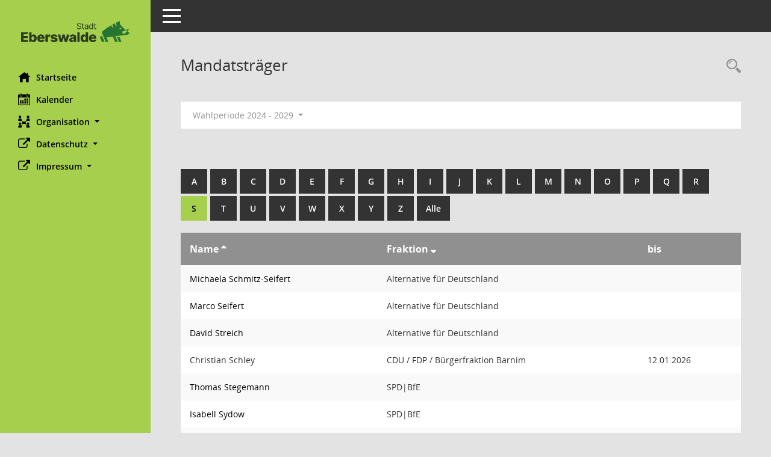

--- FILE ---
content_type: text/html; charset=UTF-8
request_url: https://sessionnet.eberswalde.de/sessionnet/bi/kp0041.php?b=s&__cselect=0&__opepartei=a&__omgnr=a&__oxxtyp=d&__oadname=d&__oadvname=d&__openr=d
body_size: 3862
content:
<!DOCTYPE html><html lang="de"  x-ms-format-detection="none"><head><meta charset="utf-8"><meta http-equiv="X-UA-Compatible" content="IE=edge"><meta name="viewport" content="width=device-width, initial-scale=1"><meta name="description" content=""><meta name="author" content="Somacos GmbH & Co. KG,https://www.somacos.de, SessionNet Version 5.4.6 bi (Layout 6)"><meta name="sessionnet" content="V:050406"/><link rel="shortcut icon" href="im/browser.ico" type="image/x-icon"/><link rel="apple-touch-icon" href="im/somacos57.png" /><link rel="help" href="yhelp1.php" title="Hilfe" /><link rel="start" href="info.php" title="Startseite" /><title>SessionNet | Mandatstr&auml;ger</title><meta name="viewport" content="width=device-width,initial-scale=1.0">
<script>var smcGLOBAL_FUNCTION_STATUS_LOGON = 1;var smcStatus_Logon = false;</script>
<script src="yjavascript.js"></script><meta name="format-detection" content="telephone=no, date=no, address=no, email=no" /><link href="css/styles6.css" rel="stylesheet"><link href="css/styles5_3.css" rel="stylesheet"><link href="css/styles5fct.css" rel="stylesheet"><link href="config/layout/layoutbi/config.css" rel="stylesheet"><link id="smcglobalprintstyles" rel="stylesheet" type="text/css" media="print" href="css/styles5print.css"><!--[if lt IE 9]><script src="js/smchtml5shiv.min.js"></script><script src="js/smcrespond.min.js"></script><![endif]--></head><body id="smc_body" class="smc-body">
<!-- #wrapper --><div id="wrapper" class="smclayout smc_page_kp0041_layout"><div id="sidebar-wrapper" role="navigation" aria-label="Hauptmenü" class="smc-nav-config smc-pr-n"><div class="logo smc-config-logo"><a href="info.php" title="Hier gelangen Sie zur Startseite dieser Webanwendung." aria-label="Hier gelangen Sie zur Startseite dieser Webanwendung." class="smce-a-u" ><img src="config/layout/layoutbi/logo.png" class="img-responsive smc-img-logo" alt="Logo" /></a></div><ul id="sidebar-nav" class="nav nav-pills nav-stacked"><li class="nav-item smc-nav-online"><a href="info.php" title="Hier gelangen Sie zur Startseite dieser Webanwendung." aria-label="Hier gelangen Sie zur Startseite dieser Webanwendung." class="smce-a-u nav-link smcmenu1 smc-ct1" ><i class="smc smc-home" aria-hidden="true"></i>Startseite</a></li> <li class="nav-item smc-nav-online"><a href="si0040.php" title="Diese Seite enth&auml;lt eine kalendarische &Uuml;bersicht der Sitzungstermine f&uuml;r einen Monat." aria-label="Diese Seite enth&auml;lt eine kalendarische &Uuml;bersicht der Sitzungstermine f&uuml;r einen Monat." class="smce-a-u nav-link smcmenu1 smc-ct1" ><i class="smc smc-calendar" aria-hidden="true"></i>Kalender</a></li> <li class="nav-item smc-nav-online"><a id="smc_nav_group_org" aria-expanded="false" role="button" data-toggle="collapse" href="#smc_nav_group_sub_org" aria-controls="smc_nav_group_sub_org" href="#"><span><i class="smc smc-network-connection" aria-hidden="true"></i>Organisation</span> <span class="caret"></span></a><ul id="smc_nav_group_sub_org" class="nav collapse" role="menu" aria-labelledby="smc_nav_group_org"><li class="smc-nav-link"><a href="kp0041.php" title="Diese Seite listet die Personen, die im Sitzungsdienst als Mitglieder registriert sind, auf. Als Filter dienen neben den Anfangsbuchstaben der Nachnamen die Zeitr&auml;ume." aria-label="Diese Seite listet die Personen, die im Sitzungsdienst als Mitglieder registriert sind, auf. Als Filter dienen neben den Anfangsbuchstaben der Nachnamen die Zeitr&auml;ume." class="smce-a-u" >Mandatstr&auml;ger</a></li><li class="smc-nav-link"><a href="gr0040.php" title="Diese Seite zeigt eine Liste der Gremien, f&uuml;r die im Sitzungsdienst Informationen verwaltet werden. Als Filter stehen die Zeitr&auml;ume zur Verf&uuml;gung." aria-label="Diese Seite zeigt eine Liste der Gremien, f&uuml;r die im Sitzungsdienst Informationen verwaltet werden. Als Filter stehen die Zeitr&auml;ume zur Verf&uuml;gung." class="smce-a-u" >Gremien</a></li></ul></li><li class="nav-item smc-nav-online"><a id="smc_nav_group_extern" aria-expanded="false" role="button" data-toggle="collapse" href="#smc_nav_group_sub_extern" aria-controls="smc_nav_group_sub_extern" href="#"><span><i class="fa fa-external-link" aria-hidden="true"></i>Datenschutz</span> <span class="caret"></span></a><ul id="smc_nav_group_sub_extern" class="nav collapse" role="menu" aria-labelledby="smc_nav_group_extern"><li class="smc-nav-link smc-nav-link-extern"><a href="https://www.eberswalde.de/start/aktuell/datenschutzerklaerung" title="Externer Link: Datenschutz" aria-label="Externer Link: Datenschutz" class="smce-a-u" target="_blank"  data-rel="external">Datenschutz</a></li></ul></li><li class="nav-item smc-nav-online"><a id="smc_nav_group_extern" aria-expanded="false" role="button" data-toggle="collapse" href="#smc_nav_group_sub_extern" aria-controls="smc_nav_group_sub_extern" href="#"><span><i class="fa fa-external-link" aria-hidden="true"></i>Impressum</span> <span class="caret"></span></a><ul id="smc_nav_group_sub_extern" class="nav collapse" role="menu" aria-labelledby="smc_nav_group_extern"><li class="smc-nav-link smc-nav-link-extern"><a href="https://www.eberswalde.de/start/aktuell/impressum" title="Externer Link: Impressum" aria-label="Externer Link: Impressum" class="smce-a-u" target="_blank"  data-rel="external">Impressum</a></li></ul></li>
</ul><!-- /Sidebar ende smcnav mandatos --></div>
<div id="page-content-wrapper">
<nav id="top-bar" class="navbar navbar-inverse" aria-label="Auswahlmenü"><div id="menu-toggle" class="collapsed" title="Navigation ein- bzw. ausblenden"><span class="sr-only">Toggle navigation</span><span class="icon-bar"></span><span class="icon-bar"></span><span class="icon-bar"></span></div><ul class="nav navbar-nav navbar-right">

</ul></nav>

<div class="page-title" role="navigation" aria-label="Seitentitel und Oberes Menü"><ul class="nav nav-pills smc-nav-actions float-right smc-pr-n" aria-label="Oberes Menü"><li><a href="recherche.php" title="Rechercheauswahl anzeigen" aria-label="Rechercheauswahl anzeigen" class="" ><i class="smc smc-magnifier" aria-hidden="true"></i><span class="sr-only">Rechercheauswahl</span></a></li></ul><h1 class="smc_h1">Mandatstr&auml;ger</h1></div>

<div id="page-content" role="main" aria-label="Informationen">
<div id="smcfiltermenu" class="smcnoprint smc-filter-bar"><ul class="nav nav-pills">

<li class="nav-item dropdown"><a id="smce09050000000001" aria-expanded="false" aria-haspopup="true" aria-label="Zeitraum auswählen" title="Zeitraum auswählen" role="button" data-toggle="dropdown" class="nav-link dropdown-toggle" href="#">Wahlperiode 2024 - 2029 <span class="caret"></span></a><div class="dropdown-menu dropdown-menu-right" aria-labelledby="smce09050000000001"><a class="dropdown-item smcfiltermenuselected" href="kp0041.php?__cwpnr=5&__cselect=0&b=s&__cselect=0&__opepartei=a&__omgnr=a&__oxxtyp=d&__oadname=d&__oadvname=d&__openr=d&__cselect=0" title="von 04.07.2024">Wahlperiode 2024 - 2029</a><a href="kp0041.php?__cwpall=1&b=s&__cselect=0&__opepartei=a&__omgnr=a&__oxxtyp=d&__oadname=d&__oadvname=d&__openr=d" class="smce-a-u dropdown-item dropdown-item smcfiltermenuzeitraum" >Alle Daten</a></div></li><li class="nav-item clearfix visible-xs-block"></li></ul>
</div>
<br /><br />
<div id="smcuitab" class="smcnoprint"><ul class="nav nav-tabs smcnoprint smc-nav-tabs-normal smc-nav-tabs-alphabet" id="smcregister" aria-label="Tab Navigation"><li class="nav-item"><a href="kp0041.php?b=a&__cselect=0&__opepartei=a&__omgnr=a&__oxxtyp=d&__oadname=d&__oadvname=d&__openr=d" class="smce-a-u nav-link" >A</a></li><li class="nav-item"><a href="kp0041.php?b=b&__cselect=0&__opepartei=a&__omgnr=a&__oxxtyp=d&__oadname=d&__oadvname=d&__openr=d" class="smce-a-u nav-link" >B</a></li><li class="nav-item"><a href="kp0041.php?b=c&__cselect=0&__opepartei=a&__omgnr=a&__oxxtyp=d&__oadname=d&__oadvname=d&__openr=d" class="smce-a-u nav-link" >C</a></li><li class="nav-item"><a href="kp0041.php?b=d&__cselect=0&__opepartei=a&__omgnr=a&__oxxtyp=d&__oadname=d&__oadvname=d&__openr=d" class="smce-a-u nav-link" >D</a></li><li class="nav-item"><a href="kp0041.php?b=e&__cselect=0&__opepartei=a&__omgnr=a&__oxxtyp=d&__oadname=d&__oadvname=d&__openr=d" class="smce-a-u nav-link" >E</a></li><li class="nav-item"><a href="kp0041.php?b=f&__cselect=0&__opepartei=a&__omgnr=a&__oxxtyp=d&__oadname=d&__oadvname=d&__openr=d" class="smce-a-u nav-link" >F</a></li><li class="nav-item"><a href="kp0041.php?b=g&__cselect=0&__opepartei=a&__omgnr=a&__oxxtyp=d&__oadname=d&__oadvname=d&__openr=d" class="smce-a-u nav-link" >G</a></li><li class="nav-item"><a href="kp0041.php?b=h&__cselect=0&__opepartei=a&__omgnr=a&__oxxtyp=d&__oadname=d&__oadvname=d&__openr=d" class="smce-a-u nav-link" >H</a></li><li class="nav-item"><a href="kp0041.php?b=i&__cselect=0&__opepartei=a&__omgnr=a&__oxxtyp=d&__oadname=d&__oadvname=d&__openr=d" class="smce-a-u nav-link" >I</a></li><li class="nav-item"><a href="kp0041.php?b=j&__cselect=0&__opepartei=a&__omgnr=a&__oxxtyp=d&__oadname=d&__oadvname=d&__openr=d" class="smce-a-u nav-link" >J</a></li><li class="nav-item"><a href="kp0041.php?b=k&__cselect=0&__opepartei=a&__omgnr=a&__oxxtyp=d&__oadname=d&__oadvname=d&__openr=d" class="smce-a-u nav-link" >K</a></li><li class="nav-item"><a href="kp0041.php?b=l&__cselect=0&__opepartei=a&__omgnr=a&__oxxtyp=d&__oadname=d&__oadvname=d&__openr=d" class="smce-a-u nav-link" >L</a></li><li class="nav-item"><a href="kp0041.php?b=m&__cselect=0&__opepartei=a&__omgnr=a&__oxxtyp=d&__oadname=d&__oadvname=d&__openr=d" class="smce-a-u nav-link" >M</a></li><li class="nav-item"><a href="kp0041.php?b=n&__cselect=0&__opepartei=a&__omgnr=a&__oxxtyp=d&__oadname=d&__oadvname=d&__openr=d" class="smce-a-u nav-link" >N</a></li><li class="nav-item"><a href="kp0041.php?b=o&__cselect=0&__opepartei=a&__omgnr=a&__oxxtyp=d&__oadname=d&__oadvname=d&__openr=d" class="smce-a-u nav-link" >O</a></li><li class="nav-item"><a href="kp0041.php?b=p&__cselect=0&__opepartei=a&__omgnr=a&__oxxtyp=d&__oadname=d&__oadvname=d&__openr=d" class="smce-a-u nav-link" >P</a></li><li class="nav-item"><a href="kp0041.php?b=q&__cselect=0&__opepartei=a&__omgnr=a&__oxxtyp=d&__oadname=d&__oadvname=d&__openr=d" class="smce-a-u nav-link" >Q</a></li><li class="nav-item"><a href="kp0041.php?b=r&__cselect=0&__opepartei=a&__omgnr=a&__oxxtyp=d&__oadname=d&__oadvname=d&__openr=d" class="smce-a-u nav-link" >R</a></li><li class="nav-item active smc-ct1" aria-selected="true"><a href="kp0041.php?b=s&__cselect=0&__opepartei=a&__omgnr=a&__oxxtyp=d&__oadname=d&__oadvname=d&__openr=d" class="smce-a-u nav-link" >S</a></li><li class="nav-item"><a href="kp0041.php?b=t&__cselect=0&__opepartei=a&__omgnr=a&__oxxtyp=d&__oadname=d&__oadvname=d&__openr=d" class="smce-a-u nav-link" >T</a></li><li class="nav-item"><a href="kp0041.php?b=u&__cselect=0&__opepartei=a&__omgnr=a&__oxxtyp=d&__oadname=d&__oadvname=d&__openr=d" class="smce-a-u nav-link" >U</a></li><li class="nav-item"><a href="kp0041.php?b=v&__cselect=0&__opepartei=a&__omgnr=a&__oxxtyp=d&__oadname=d&__oadvname=d&__openr=d" class="smce-a-u nav-link" >V</a></li><li class="nav-item"><a href="kp0041.php?b=w&__cselect=0&__opepartei=a&__omgnr=a&__oxxtyp=d&__oadname=d&__oadvname=d&__openr=d" class="smce-a-u nav-link" >W</a></li><li class="nav-item"><a href="kp0041.php?b=x&__cselect=0&__opepartei=a&__omgnr=a&__oxxtyp=d&__oadname=d&__oadvname=d&__openr=d" class="smce-a-u nav-link" >X</a></li><li class="nav-item"><a href="kp0041.php?b=y&__cselect=0&__opepartei=a&__omgnr=a&__oxxtyp=d&__oadname=d&__oadvname=d&__openr=d" class="smce-a-u nav-link" >Y</a></li><li class="nav-item"><a href="kp0041.php?b=z&__cselect=0&__opepartei=a&__omgnr=a&__oxxtyp=d&__oadname=d&__oadvname=d&__openr=d" class="smce-a-u nav-link" >Z</a></li><li class="nav-item"><a href="kp0041.php?b=9&__cselect=0&__opepartei=a&__omgnr=a&__oxxtyp=d&__oadname=d&__oadvname=d&__openr=d" title="Alle" aria-label="Alle" class="smce-a-u nav-link" >Alle</a></li></ul></div>
<!-- table-responsive --><table id="smc_page_kp0041_contenttable1" class="table table-striped smc-table smc-table-striped smc-table-responsive xxx">
<thead class="smc-t-r-l"><tr><th class="pename">Name&nbsp;<span class="smc-pr-n"><a href="kp0041.php?__oadname=a&__oadvname=a&__openr=a&b=s&__cselect=0&__opepartei=a&__omgnr=a&__oxxtyp=d&__cwpnr=5" title="Sortieren: nach Name aufsteigend" aria-label="Sortieren: nach Name aufsteigend" class="smce-a-u" ><i class="fa fa-sort-asc" aria-hidden="true"></i></a></span></th><th class="pepartei">Fraktion&nbsp;<span class="smc-pr-n"><a href="kp0041.php?__opepartei=d&b=s&__cselect=0&__omgnr=a&__oxxtyp=d&__oadname=d&__oadvname=d&__openr=d&__cwpnr=5" title="Sortieren: nach Fraktion absteigend" aria-label="Sortieren: nach Fraktion absteigend" class="smce-a-u" ><i class="fa fa-sort-desc" aria-hidden="true"></i></a></span></th><th class="mgedat">bis</th>
</tr><!-- /tr-responsive --></thead>
<tbody>
<tr class="smc-t-r-l"><td data-label="Name" class="smc-t-ch991 pelink"><a href="pe0051.php?__kpenr=1600" title="Details anzeigen: Michaela Schmitz-Seifert" aria-label="Details anzeigen: Michaela Schmitz-Seifert" class="smce-a-u smc-link-normal" >Michaela Schmitz-Seifert</a></td><td data-label="Fraktion" class="smc-t-cl991 pepartei">Alternative für Deutschland</td><td data-label="Ende" class="smc-t-cn991 mgedat"></td><td data-label="Beginn Ende" class="smc-table-cell-block-991 mgadat"></td>
</tr>
<tr class="smc-t-r-l"><td data-label="Name" class="smc-t-ch991 pelink"><a href="pe0051.php?__kpenr=1603" title="Details anzeigen: Marco Seifert" aria-label="Details anzeigen: Marco Seifert" class="smce-a-u smc-link-normal" >Marco Seifert</a></td><td data-label="Fraktion" class="smc-t-cl991 pepartei">Alternative für Deutschland</td><td data-label="Ende" class="smc-t-cn991 mgedat"></td><td data-label="Beginn Ende" class="smc-table-cell-block-991 mgadat"></td>
</tr>
<tr class="smc-t-r-l"><td data-label="Name" class="smc-t-ch991 pelink"><a href="pe0051.php?__kpenr=1595" title="Details anzeigen: David Streich" aria-label="Details anzeigen: David Streich" class="smce-a-u smc-link-normal" >David Streich</a></td><td data-label="Fraktion" class="smc-t-cl991 pepartei">Alternative für Deutschland</td><td data-label="Ende" class="smc-t-cn991 mgedat"></td><td data-label="Beginn Ende" class="smc-table-cell-block-991 mgadat"></td>
</tr>
<tr class="smc-t-r-l"><td data-label="Name" class="smc-t-ch991 pelink">Christian Schley</td><td data-label="Fraktion" class="smc-t-cl991 pepartei">CDU / FDP / Bürgerfraktion Barnim</td><td data-label="Ende" class="smc-t-cn991 mgedat">12.01.2026</td><td data-label="Beginn Ende" class="smc-table-cell-block-991 mgadat">bis 12.01.2026</td>
</tr>
<tr class="smc-t-r-l"><td data-label="Name" class="smc-t-ch991 pelink"><a href="pe0051.php?__kpenr=1271" title="Details anzeigen: Thomas Stegemann" aria-label="Details anzeigen: Thomas Stegemann" class="smce-a-u smc-link-normal" >Thomas Stegemann</a></td><td data-label="Fraktion" class="smc-t-cl991 pepartei">SPD|BfE</td><td data-label="Ende" class="smc-t-cn991 mgedat"></td><td data-label="Beginn Ende" class="smc-table-cell-block-991 mgadat"></td>
</tr>
<tr class="smc-t-r-l"><td data-label="Name" class="smc-t-ch991 pelink"><a href="pe0051.php?__kpenr=1475" title="Details anzeigen: Isabell Sydow" aria-label="Details anzeigen: Isabell Sydow" class="smce-a-u smc-link-normal" >Isabell Sydow</a></td><td data-label="Fraktion" class="smc-t-cl991 pepartei">SPD|BfE</td><td data-label="Ende" class="smc-t-cn991 mgedat"></td><td data-label="Beginn Ende" class="smc-table-cell-block-991 mgadat"></td>
</tr>
<tr class="smc-t-r-l"><td data-label="Name" class="smc-t-ch991 pelink"><a href="pe0051.php?__kpenr=1309" title="Details anzeigen: Riccardo Sandow" aria-label="Details anzeigen: Riccardo Sandow" class="smce-a-u smc-link-normal" >Riccardo Sandow</a></td><td data-label="Fraktion" class="smc-t-cl991 pepartei">SPD|BfE</td><td data-label="Ende" class="smc-t-cn991 mgedat"></td><td data-label="Beginn Ende" class="smc-table-cell-block-991 mgadat"></td>
</tr>
</table><!-- /table-responsive -->

</div><!-- /page-content-1 -->
</div><!-- /page-content-wrapper -->
<footer aria-label="Fusszeile mit Seiteninformationen"><div class="d-flex justify-content-between"><div id="smcmenubottom" title="Diese Men&uuml;leiste enth&auml;lt Funktionen f&uuml;r die Steuerung der aktuellen Seite."><ul class="list-inline"><li class="list-inline-item"><i class="fa fa-database" aria-hidden="true"></i>&nbsp;7&nbsp;S&auml;tze</li><li><i class="fa fa-clock-o" aria-hidden="true"></i>&nbsp;letzte &Auml;nderung:&nbsp;29.01.2026 00:34:33</li></ul></div><div id="smcsomacosinfo" class="text-right"><span lang="en">Software: </span><a href="https://somacos.de/loesungen/sitzungsmanagement/session/" class="smc-link-normal" target="_blank" title="Zum Hersteller dieser Sitzungsdienst-Software: Somacos GmbH &amp; Co. KG - in einem neuen Browserfenster">Sitzungsdienst <span lang="en">Session</span><span class="sr-only">(Wird in neuem Fenster geöffnet)</span></a></div></div></footer>
</div><!-- /wrapper -->
<script src="js/smcjquery_min.js?v=3.5.1"></script>
<script src="js/smcpopper_min.js"></script>
<script src="js/smcbootstrap.bundle.min.js"></script>
<script src="js/smcmvc1.js"></script>		<!-- Menu Toggle Script -->
		<script>
		//Menu Toggle Script Variante "Nav bei < 991 dynamisch" (2):
		$("#menu-toggle").click(function (e) {
			    e.preventDefault();
			    //alert('toggled');
			    $("#wrapper").toggleClass("toggled");
		});
			    document.addEventListener('DOMContentLoaded', function () {
				        $(window).on('resize', updateToggle);
				        updateToggle();
			    });
		    function updateToggle() {
			        if ($(window).width() < 991) {
				            $('#wrapper').addClass('toggled');
			        }
		    }
		    function runToggle() {
			        //Einklappen erzwingen:
			        //alert('runtoggle 2');
			        $('#wrapper').addClass('toggled');
		    }
		</script>

<script>
function smcGlobalGKI2(){return '163334491';}function smcGlobalSMCLAYOUT(){return 'wrapper';}function smcGlobal_AJAX_KEINRECHT(){return 'ajax.0';}function smcGlobalDebug(){return false;}
</script>
</body></html>